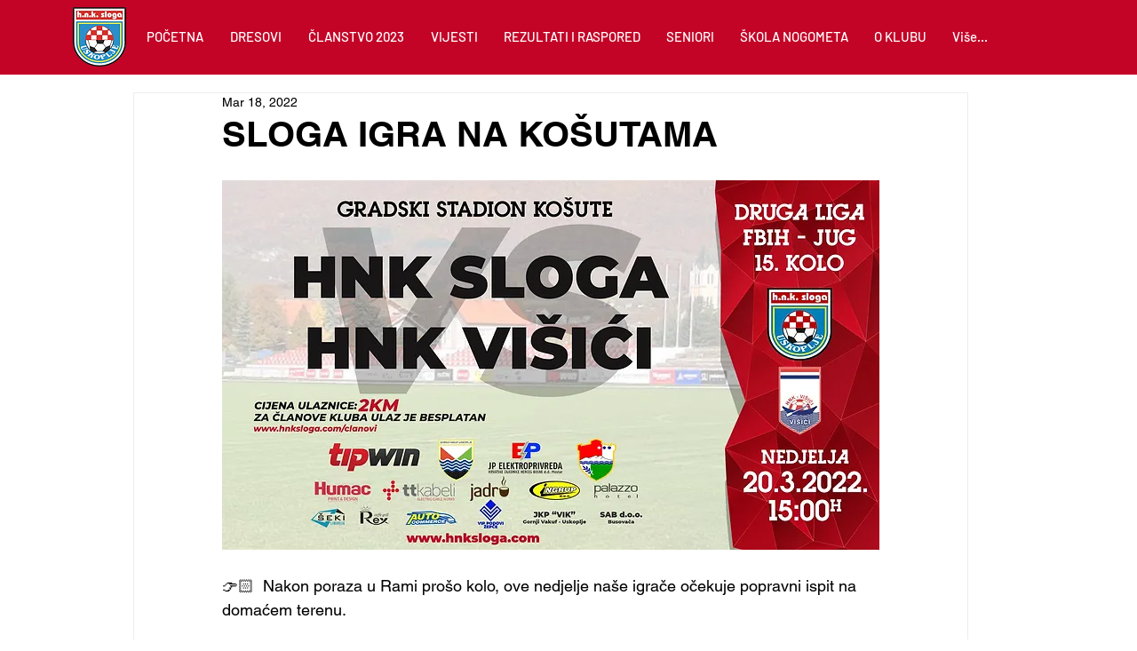

--- FILE ---
content_type: text/html; charset=utf-8
request_url: https://www.google.com/recaptcha/api2/aframe
body_size: 264
content:
<!DOCTYPE HTML><html><head><meta http-equiv="content-type" content="text/html; charset=UTF-8"></head><body><script nonce="hVilIti2shkjbl-ypsUtBQ">/** Anti-fraud and anti-abuse applications only. See google.com/recaptcha */ try{var clients={'sodar':'https://pagead2.googlesyndication.com/pagead/sodar?'};window.addEventListener("message",function(a){try{if(a.source===window.parent){var b=JSON.parse(a.data);var c=clients[b['id']];if(c){var d=document.createElement('img');d.src=c+b['params']+'&rc='+(localStorage.getItem("rc::a")?sessionStorage.getItem("rc::b"):"");window.document.body.appendChild(d);sessionStorage.setItem("rc::e",parseInt(sessionStorage.getItem("rc::e")||0)+1);localStorage.setItem("rc::h",'1768988156785');}}}catch(b){}});window.parent.postMessage("_grecaptcha_ready", "*");}catch(b){}</script></body></html>